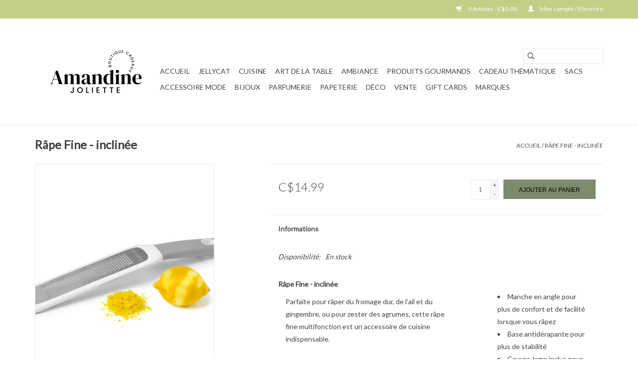

--- FILE ---
content_type: text/html;charset=utf-8
request_url: https://www.amandinejoliette.com/rape-fine-inclinee.html
body_size: 9022
content:
<!DOCTYPE html>
<html lang="fc">
  <head>
    <meta charset="utf-8"/>
<!-- [START] 'blocks/head.rain' -->
<!--

  (c) 2008-2025 Lightspeed Netherlands B.V.
  http://www.lightspeedhq.com
  Generated: 07-11-2025 @ 05:33:27

-->
<link rel="canonical" href="https://www.amandinejoliette.com/rape-fine-inclinee.html"/>
<link rel="alternate" href="https://www.amandinejoliette.com/index.rss" type="application/rss+xml" title="Nouveaux produits"/>
<meta name="robots" content="noodp,noydir"/>
<meta property="og:url" content="https://www.amandinejoliette.com/rape-fine-inclinee.html?source=facebook"/>
<meta property="og:site_name" content="Boutique Amandine Joliette "/>
<meta property="og:title" content="Râpe Fine - inclinée"/>
<meta property="og:description" content="Amandine est une boutique cadeaux établie depuis 1992. Vous y trouverez des idées cadeaux pour toutes les occasions."/>
<meta property="og:image" content="https://cdn.shoplightspeed.com/shops/637150/files/43645382/ricardo-rape-fine-inclinee.jpg"/>
<!--[if lt IE 9]>
<script src="https://cdn.shoplightspeed.com/assets/html5shiv.js?2025-02-20"></script>
<![endif]-->
<!-- [END] 'blocks/head.rain' -->
    <title>Râpe Fine - inclinée - Boutique Amandine Joliette </title>
    <meta name="description" content="Amandine est une boutique cadeaux établie depuis 1992. Vous y trouverez des idées cadeaux pour toutes les occasions." />
    <meta name="keywords" content="Ricardo, Râpe, Fine, -, inclinée" />
    <meta http-equiv="X-UA-Compatible" content="IE=edge,chrome=1">
    <meta name="viewport" content="width=device-width, initial-scale=1.0">
    <meta name="apple-mobile-web-app-capable" content="yes">
    <meta name="apple-mobile-web-app-status-bar-style" content="black">

    <link rel="shortcut icon" href="https://cdn.shoplightspeed.com/shops/637150/themes/3581/v/51025/assets/favicon.ico?20200624131320" type="image/x-icon" />
    <link href='//fonts.googleapis.com/css?family=Lato:400,300,600' rel='stylesheet' type='text/css'>
    <link href='//fonts.googleapis.com/css?family=Lato:400,300,600' rel='stylesheet' type='text/css'>
    <link rel="shortcut icon" href="https://cdn.shoplightspeed.com/shops/637150/themes/3581/v/51025/assets/favicon.ico?20200624131320" type="image/x-icon" />
    <link rel="stylesheet" href="https://cdn.shoplightspeed.com/shops/637150/themes/3581/assets/bootstrap-min.css?2023101620304320200921071828" />
    <link rel="stylesheet" href="https://cdn.shoplightspeed.com/shops/637150/themes/3581/assets/style.css?2023101620304320200921071828" />
    <link rel="stylesheet" href="https://cdn.shoplightspeed.com/shops/637150/themes/3581/assets/settings.css?2023101620304320200921071828" />
    <link rel="stylesheet" href="https://cdn.shoplightspeed.com/assets/gui-2-0.css?2025-02-20" />
    <link rel="stylesheet" href="https://cdn.shoplightspeed.com/assets/gui-responsive-2-0.css?2025-02-20" />
    <link rel="stylesheet" href="https://cdn.shoplightspeed.com/shops/637150/themes/3581/assets/custom.css?2023101620304320200921071828" />
        <link rel="stylesheet" href="https://cdn.shoplightspeed.com/shops/637150/themes/3581/assets/tutorial.css?2023101620304320200921071828" />
    
    <script src="https://cdn.shoplightspeed.com/assets/jquery-1-9-1.js?2025-02-20"></script>
    <script src="https://cdn.shoplightspeed.com/assets/jquery-ui-1-10-1.js?2025-02-20"></script>

    <script type="text/javascript" src="https://cdn.shoplightspeed.com/shops/637150/themes/3581/assets/global.js?2023101620304320200921071828"></script>
		<script type="text/javascript" src="https://cdn.shoplightspeed.com/shops/637150/themes/3581/assets/bootstrap-min.js?2023101620304320200921071828"></script>
    <script type="text/javascript" src="https://cdn.shoplightspeed.com/shops/637150/themes/3581/assets/jcarousel.js?2023101620304320200921071828"></script>
    <script type="text/javascript" src="https://cdn.shoplightspeed.com/assets/gui.js?2025-02-20"></script>
    <script type="text/javascript" src="https://cdn.shoplightspeed.com/assets/gui-responsive-2-0.js?2025-02-20"></script>

    <script type="text/javascript" src="https://cdn.shoplightspeed.com/shops/637150/themes/3581/assets/share42.js?2023101620304320200921071828"></script>

    <!--[if lt IE 9]>
    <link rel="stylesheet" href="https://cdn.shoplightspeed.com/shops/637150/themes/3581/assets/style-ie.css?2023101620304320200921071828" />
    <![endif]-->
    <link rel="stylesheet" media="print" href="https://cdn.shoplightspeed.com/shops/637150/themes/3581/assets/print-min.css?2023101620304320200921071828" />
  </head>
  <body class="tutorial--on">
    <header>
  <div class="topnav">
    <div class="container">
      
      <div class="right">
        <span role="region" aria-label="Panier">
          <a href="https://www.amandinejoliette.com/cart/" title="Panier" class="cart">
            <span class="glyphicon glyphicon-shopping-cart"></span>
            0 Articles - C$0.00
          </a>
        </span>
        <span>
          <a href="https://www.amandinejoliette.com/account/" title="Mon compte" class="my-account">
            <span class="glyphicon glyphicon-user"></span>
                        	Mon compte / S&#039;inscrire
                      </a>
        </span>
      </div>
    </div>
  </div>

  <div class="navigation container">
    <div class="align">
      <div class="burger">
        <button type="button" aria-label="Open menu">
          <img src="https://cdn.shoplightspeed.com/shops/637150/themes/3581/assets/hamburger.png?20230215011349" width="32" height="32" alt="Menu">
        </button>
      </div>

              <div class="vertical logo">
          <a href="https://www.amandinejoliette.com/" title="Boutique Amandine Joliette ">
            <img src="https://cdn.shoplightspeed.com/shops/637150/themes/3581/v/721668/assets/logo.png?20230215011044" alt="Boutique Amandine Joliette " />
          </a>
        </div>
      
      <nav class="nonbounce desktop vertical">
        <form action="https://www.amandinejoliette.com/search/" method="get" id="formSearch" role="search">
          <input type="text" name="q" autocomplete="off" value="" aria-label="Rechercher" />
          <button type="submit" class="search-btn" title="Rechercher">
            <span class="glyphicon glyphicon-search"></span>
          </button>
        </form>
        <ul region="navigation" aria-label=Navigation menu>
          <li class="item home ">
            <a class="itemLink" href="https://www.amandinejoliette.com/">Accueil</a>
          </li>
          
                    	<li class="item">
              <a class="itemLink" href="https://www.amandinejoliette.com/jellycat/" title="Jellycat ">
                Jellycat 
              </a>
                          </li>
                    	<li class="item sub">
              <a class="itemLink" href="https://www.amandinejoliette.com/cuisine/" title="Cuisine">
                Cuisine
              </a>
                            	<span class="glyphicon glyphicon-play"></span>
                <ul class="subnav">
                                      <li class="subitem">
                      <a class="subitemLink" href="https://www.amandinejoliette.com/cuisine/verre-avec-texte/" title="Verre avec texte ">Verre avec texte </a>
                                              <ul class="subnav">
                                                      <li class="subitem">
                              <a class="subitemLink" href="https://www.amandinejoliette.com/cuisine/verre-avec-texte/verre-a-biere/" title="Verre à bière ">Verre à bière </a>
                            </li>
                                                      <li class="subitem">
                              <a class="subitemLink" href="https://www.amandinejoliette.com/cuisine/verre-avec-texte/verre-whisky-cocktail/" title="Verre whisky / cocktail">Verre whisky / cocktail</a>
                            </li>
                                                      <li class="subitem">
                              <a class="subitemLink" href="https://www.amandinejoliette.com/cuisine/verre-avec-texte/verre-a-vin/" title="Verre à vin ">Verre à vin </a>
                            </li>
                                                      <li class="subitem">
                              <a class="subitemLink" href="https://www.amandinejoliette.com/cuisine/verre-avec-texte/flute-a-champagne/" title="Flûte à champagne ">Flûte à champagne </a>
                            </li>
                                                  </ul>
                                          </li>
                	                    <li class="subitem">
                      <a class="subitemLink" href="https://www.amandinejoliette.com/cuisine/tasse/" title="Tasse ">Tasse </a>
                                              <ul class="subnav">
                                                      <li class="subitem">
                              <a class="subitemLink" href="https://www.amandinejoliette.com/cuisine/tasse/tasse-peint-a-la-main/" title="Tasse peint à la main ">Tasse peint à la main </a>
                            </li>
                                                  </ul>
                                          </li>
                	                    <li class="subitem">
                      <a class="subitemLink" href="https://www.amandinejoliette.com/cuisine/verre-tasse-isotherme/" title="Verre / tasse isotherme ">Verre / tasse isotherme </a>
                                              <ul class="subnav">
                                                      <li class="subitem">
                              <a class="subitemLink" href="https://www.amandinejoliette.com/cuisine/verre-tasse-isotherme/verre-thermos/" title="Verre thermos ">Verre thermos </a>
                            </li>
                                                      <li class="subitem">
                              <a class="subitemLink" href="https://www.amandinejoliette.com/cuisine/verre-tasse-isotherme/bouteille-thermos/" title="Bouteille thermos ">Bouteille thermos </a>
                            </li>
                                                      <li class="subitem">
                              <a class="subitemLink" href="https://www.amandinejoliette.com/cuisine/verre-tasse-isotherme/gobelet-a-cafe/" title="Gobelet à café ">Gobelet à café </a>
                            </li>
                                                      <li class="subitem">
                              <a class="subitemLink" href="https://www.amandinejoliette.com/cuisine/verre-tasse-isotherme/coupe-thermos/" title="Coupe Thermos ">Coupe Thermos </a>
                            </li>
                                                      <li class="subitem">
                              <a class="subitemLink" href="https://www.amandinejoliette.com/cuisine/verre-tasse-isotherme/tasse-thermos/" title="Tasse thermos ">Tasse thermos </a>
                            </li>
                                                  </ul>
                                          </li>
                	                    <li class="subitem">
                      <a class="subitemLink" href="https://www.amandinejoliette.com/cuisine/gurgle-pot/" title="Gurgle Pot ">Gurgle Pot </a>
                                          </li>
                	                    <li class="subitem">
                      <a class="subitemLink" href="https://www.amandinejoliette.com/cuisine/produits-ricardo/" title="Produits Ricardo ">Produits Ricardo </a>
                                          </li>
                	                    <li class="subitem">
                      <a class="subitemLink" href="https://www.amandinejoliette.com/cuisine/saliere-poivriere/" title="Salière &amp; Poivrière ">Salière &amp; Poivrière </a>
                                          </li>
                	                    <li class="subitem">
                      <a class="subitemLink" href="https://www.amandinejoliette.com/cuisine/accessoire-de-bar/" title="Accessoire de Bar">Accessoire de Bar</a>
                                          </li>
                	                    <li class="subitem">
                      <a class="subitemLink" href="https://www.amandinejoliette.com/cuisine/verrerie/" title="Verrerie">Verrerie</a>
                                          </li>
                	              	</ul>
                          </li>
                    	<li class="item sub">
              <a class="itemLink" href="https://www.amandinejoliette.com/art-de-la-table/" title="Art de la table ">
                Art de la table 
              </a>
                            	<span class="glyphicon glyphicon-play"></span>
                <ul class="subnav">
                                      <li class="subitem">
                      <a class="subitemLink" href="https://www.amandinejoliette.com/art-de-la-table/serviette-de-table/" title="Serviette  de table ">Serviette  de table </a>
                                          </li>
                	                    <li class="subitem">
                      <a class="subitemLink" href="https://www.amandinejoliette.com/art-de-la-table/bougie-chandelier/" title="Bougie &amp; chandelier">Bougie &amp; chandelier</a>
                                          </li>
                	                    <li class="subitem">
                      <a class="subitemLink" href="https://www.amandinejoliette.com/art-de-la-table/lingette-torchons/" title="Lingette &amp; Torchons">Lingette &amp; Torchons</a>
                                          </li>
                	                    <li class="subitem">
                      <a class="subitemLink" href="https://www.amandinejoliette.com/art-de-la-table/tablier-et-mitaine/" title="Tablier et mitaine ">Tablier et mitaine </a>
                                          </li>
                	                    <li class="subitem">
                      <a class="subitemLink" href="https://www.amandinejoliette.com/art-de-la-table/linge-a-vaisselle/" title="Linge à vaisselle ">Linge à vaisselle </a>
                                          </li>
                	                    <li class="subitem">
                      <a class="subitemLink" href="https://www.amandinejoliette.com/art-de-la-table/nappe/" title="Nappe ">Nappe </a>
                                          </li>
                	                    <li class="subitem">
                      <a class="subitemLink" href="https://www.amandinejoliette.com/art-de-la-table/napperon-et-sous-verres/" title="Napperon et sous-verres ">Napperon et sous-verres </a>
                                          </li>
                	                    <li class="subitem">
                      <a class="subitemLink" href="https://www.amandinejoliette.com/art-de-la-table/sac-a-pain/" title="Sac à pain ">Sac à pain </a>
                                          </li>
                	              	</ul>
                          </li>
                    	<li class="item sub">
              <a class="itemLink" href="https://www.amandinejoliette.com/ambiance/" title="Ambiance ">
                Ambiance 
              </a>
                            	<span class="glyphicon glyphicon-play"></span>
                <ul class="subnav">
                                      <li class="subitem">
                      <a class="subitemLink" href="https://www.amandinejoliette.com/ambiance/bougie-parfume/" title="Bougie parfumé ">Bougie parfumé </a>
                                          </li>
                	                    <li class="subitem">
                      <a class="subitemLink" href="https://www.amandinejoliette.com/ambiance/pins-douglas-les-saisons/" title="Pins Douglas - les saisons ">Pins Douglas - les saisons </a>
                                          </li>
                	                    <li class="subitem">
                      <a class="subitemLink" href="https://www.amandinejoliette.com/ambiance/diffuseur/" title="Diffuseur ">Diffuseur </a>
                                          </li>
                	                    <li class="subitem">
                      <a class="subitemLink" href="https://www.amandinejoliette.com/ambiance/diffuseur-voiture/" title="Diffuseur Voiture ">Diffuseur Voiture </a>
                                          </li>
                	                    <li class="subitem">
                      <a class="subitemLink" href="https://www.amandinejoliette.com/ambiance/huile-essentielle/" title="huile essentielle ">huile essentielle </a>
                                          </li>
                	                    <li class="subitem">
                      <a class="subitemLink" href="https://www.amandinejoliette.com/ambiance/parfum-dambiance-sachet-parfume/" title="Parfum d&#039;ambiance &amp; Sachet parfumé ">Parfum d&#039;ambiance &amp; Sachet parfumé </a>
                                          </li>
                	                    <li class="subitem">
                      <a class="subitemLink" href="https://www.amandinejoliette.com/ambiance/lampe-berger/" title="Lampe Berger ">Lampe Berger </a>
                                              <ul class="subnav">
                                                      <li class="subitem">
                              <a class="subitemLink" href="https://www.amandinejoliette.com/ambiance/lampe-berger/lampe/" title="Lampe ">Lampe </a>
                            </li>
                                                      <li class="subitem">
                              <a class="subitemLink" href="https://www.amandinejoliette.com/ambiance/lampe-berger/parfum/" title="Parfum ">Parfum </a>
                            </li>
                                                  </ul>
                                          </li>
                	              	</ul>
                          </li>
                    	<li class="item sub">
              <a class="itemLink" href="https://www.amandinejoliette.com/produits-gourmands/" title="Produits Gourmands">
                Produits Gourmands
              </a>
                            	<span class="glyphicon glyphicon-play"></span>
                <ul class="subnav">
                                      <li class="subitem">
                      <a class="subitemLink" href="https://www.amandinejoliette.com/produits-gourmands/epices-trempette-assaisonnements/" title="Épices, Trempette &amp; Assaisonnements ">Épices, Trempette &amp; Assaisonnements </a>
                                          </li>
                	                    <li class="subitem">
                      <a class="subitemLink" href="https://www.amandinejoliette.com/produits-gourmands/huile-vinaigre/" title="Huile &amp; Vinaigre ">Huile &amp; Vinaigre </a>
                                          </li>
                	                    <li class="subitem">
                      <a class="subitemLink" href="https://www.amandinejoliette.com/produits-gourmands/terrine-moutarde/" title="Terrine &amp; moutarde">Terrine &amp; moutarde</a>
                                          </li>
                	                    <li class="subitem">
                      <a class="subitemLink" href="https://www.amandinejoliette.com/produits-gourmands/gelee-confits/" title="Gelée &amp; Confits ">Gelée &amp; Confits </a>
                                          </li>
                	                    <li class="subitem">
                      <a class="subitemLink" href="https://www.amandinejoliette.com/produits-gourmands/produits-chocolates/" title="Produits chocolatés">Produits chocolatés</a>
                                          </li>
                	                    <li class="subitem">
                      <a class="subitemLink" href="https://www.amandinejoliette.com/produits-gourmands/confiture-et-tartinade/" title="Confiture et tartinade ">Confiture et tartinade </a>
                                          </li>
                	                    <li class="subitem">
                      <a class="subitemLink" href="https://www.amandinejoliette.com/produits-gourmands/caramel-sucre-a-la-creme/" title="Caramel &amp; sucre à la crème ">Caramel &amp; sucre à la crème </a>
                                          </li>
                	                    <li class="subitem">
                      <a class="subitemLink" href="https://www.amandinejoliette.com/produits-gourmands/the-tisane/" title="Thé &amp; Tisane ">Thé &amp; Tisane </a>
                                          </li>
                	                    <li class="subitem">
                      <a class="subitemLink" href="https://www.amandinejoliette.com/produits-gourmands/chocolat-chaud-latte/" title="Chocolat chaud - Latté ">Chocolat chaud - Latté </a>
                                          </li>
                	                    <li class="subitem">
                      <a class="subitemLink" href="https://www.amandinejoliette.com/produits-gourmands/cocktail/" title="Cocktail ">Cocktail </a>
                                          </li>
                	                    <li class="subitem">
                      <a class="subitemLink" href="https://www.amandinejoliette.com/produits-gourmands/bonbons-plaisir-sucres/" title="Bonbons &amp; Plaisir sucrés">Bonbons &amp; Plaisir sucrés</a>
                                          </li>
                	                    <li class="subitem">
                      <a class="subitemLink" href="https://www.amandinejoliette.com/produits-gourmands/ensemble-cadeau/" title="Ensemble cadeau">Ensemble cadeau</a>
                                          </li>
                	              	</ul>
                          </li>
                    	<li class="item sub">
              <a class="itemLink" href="https://www.amandinejoliette.com/cadeau-thematique/" title="Cadeau Thématique ">
                Cadeau Thématique 
              </a>
                            	<span class="glyphicon glyphicon-play"></span>
                <ul class="subnav">
                                      <li class="subitem">
                      <a class="subitemLink" href="https://www.amandinejoliette.com/cadeau-thematique/st-valentin/" title="St-Valentin ">St-Valentin </a>
                                          </li>
                	                    <li class="subitem">
                      <a class="subitemLink" href="https://www.amandinejoliette.com/cadeau-thematique/chantal-lacroix/" title="Chantal Lacroix ">Chantal Lacroix </a>
                                          </li>
                	                    <li class="subitem">
                      <a class="subitemLink" href="https://www.amandinejoliette.com/cadeau-thematique/pour-educatrice/" title="Pour éducatrice ">Pour éducatrice </a>
                                          </li>
                	                    <li class="subitem">
                      <a class="subitemLink" href="https://www.amandinejoliette.com/cadeau-thematique/pour-professeur/" title="Pour professeur ">Pour professeur </a>
                                          </li>
                	                    <li class="subitem">
                      <a class="subitemLink" href="https://www.amandinejoliette.com/cadeau-thematique/retraite/" title="Retraite ">Retraite </a>
                                          </li>
                	                    <li class="subitem">
                      <a class="subitemLink" href="https://www.amandinejoliette.com/cadeau-thematique/pour-papa/" title="pour papa ">pour papa </a>
                                          </li>
                	                    <li class="subitem">
                      <a class="subitemLink" href="https://www.amandinejoliette.com/cadeau-thematique/pour-maman/" title="pour maman">pour maman</a>
                                          </li>
                	                    <li class="subitem">
                      <a class="subitemLink" href="https://www.amandinejoliette.com/cadeau-thematique/amoureux-des-chats/" title="Amoureux des chats ">Amoureux des chats </a>
                                          </li>
                	                    <li class="subitem">
                      <a class="subitemLink" href="https://www.amandinejoliette.com/cadeau-thematique/amateurs-de-tintin/" title="Amateurs de Tintin ">Amateurs de Tintin </a>
                                          </li>
                	              	</ul>
                          </li>
                    	<li class="item sub">
              <a class="itemLink" href="https://www.amandinejoliette.com/sacs/" title="Sacs ">
                Sacs 
              </a>
                            	<span class="glyphicon glyphicon-play"></span>
                <ul class="subnav">
                                      <li class="subitem">
                      <a class="subitemLink" href="https://www.amandinejoliette.com/sacs/sac-a-main/" title="Sac à main ">Sac à main </a>
                                              <ul class="subnav">
                                                      <li class="subitem">
                              <a class="subitemLink" href="https://www.amandinejoliette.com/sacs/sac-a-main/sac-matt-nat/" title="Sac Matt &amp; Nat">Sac Matt &amp; Nat</a>
                            </li>
                                                      <li class="subitem">
                              <a class="subitemLink" href="https://www.amandinejoliette.com/sacs/sac-a-main/sacs-lambert/" title="Sacs Lambert ">Sacs Lambert </a>
                            </li>
                                                      <li class="subitem">
                              <a class="subitemLink" href="https://www.amandinejoliette.com/sacs/sac-a-main/sac-jaks/" title="Sac Jak&#039;s ">Sac Jak&#039;s </a>
                            </li>
                                                      <li class="subitem">
                              <a class="subitemLink" href="https://www.amandinejoliette.com/sacs/sac-a-main/sacs-espe-anekke/" title="Sacs Espe - Anekke">Sacs Espe - Anekke</a>
                            </li>
                                                      <li class="subitem">
                              <a class="subitemLink" href="https://www.amandinejoliette.com/sacs/sac-a-main/sac-en-cuir-veritable/" title="Sac en cuir véritable ">Sac en cuir véritable </a>
                            </li>
                                                      <li class="subitem">
                              <a class="subitemLink" href="https://www.amandinejoliette.com/sacs/sac-a-main/sac-s-q/" title="Sac S-Q ">Sac S-Q </a>
                            </li>
                                                      <li class="subitem">
                              <a class="subitemLink" href="https://www.amandinejoliette.com/sacs/sac-a-main/sac-louenhide/" title="Sac Louenhide">Sac Louenhide</a>
                            </li>
                                                      <li class="subitem">
                              <a class="subitemLink" href="https://www.amandinejoliette.com/sacs/sac-a-main/sac-leger-voyage/" title="Sac Léger/ Voyage ">Sac Léger/ Voyage </a>
                            </li>
                                                  </ul>
                                          </li>
                	                    <li class="subitem">
                      <a class="subitemLink" href="https://www.amandinejoliette.com/sacs/sac-a-lunch/" title="Sac à lunch ">Sac à lunch </a>
                                          </li>
                	                    <li class="subitem">
                      <a class="subitemLink" href="https://www.amandinejoliette.com/sacs/portefeuille-accessoire/" title="Portefeuille  &amp; Accessoire">Portefeuille  &amp; Accessoire</a>
                                              <ul class="subnav">
                                                      <li class="subitem">
                              <a class="subitemLink" href="https://www.amandinejoliette.com/sacs/portefeuille-accessoire/portefeuille-et-accessoire-espe/" title="Portefeuille  et accessoire ESPE ">Portefeuille  et accessoire ESPE </a>
                            </li>
                                                      <li class="subitem">
                              <a class="subitemLink" href="https://www.amandinejoliette.com/sacs/portefeuille-accessoire/cuir-veritable-femme/" title="cuir véritable - Femme ">cuir véritable - Femme </a>
                            </li>
                                                      <li class="subitem">
                              <a class="subitemLink" href="https://www.amandinejoliette.com/sacs/portefeuille-accessoire/portefeuille-et-accessoire-lambert/" title="Portefeuille et accessoire Lambert ">Portefeuille et accessoire Lambert </a>
                            </li>
                                                      <li class="subitem">
                              <a class="subitemLink" href="https://www.amandinejoliette.com/sacs/portefeuille-accessoire/portefeuille-homme/" title="Portefeuille Homme ">Portefeuille Homme </a>
                            </li>
                                                      <li class="subitem">
                              <a class="subitemLink" href="https://www.amandinejoliette.com/sacs/portefeuille-accessoire/courroie/" title="Courroie ">Courroie </a>
                            </li>
                                                  </ul>
                                          </li>
                	                    <li class="subitem">
                      <a class="subitemLink" href="https://www.amandinejoliette.com/sacs/sac-de-magasinage/" title="Sac de magasinage">Sac de magasinage</a>
                                          </li>
                	              	</ul>
                          </li>
                    	<li class="item sub">
              <a class="itemLink" href="https://www.amandinejoliette.com/accessoire-mode/" title="Accessoire Mode">
                Accessoire Mode
              </a>
                            	<span class="glyphicon glyphicon-play"></span>
                <ul class="subnav">
                                      <li class="subitem">
                      <a class="subitemLink" href="https://www.amandinejoliette.com/accessoire-mode/foulard/" title="Foulard ">Foulard </a>
                                          </li>
                	                    <li class="subitem">
                      <a class="subitemLink" href="https://www.amandinejoliette.com/accessoire-mode/bandeau/" title="Bandeau ">Bandeau </a>
                                          </li>
                	                    <li class="subitem">
                      <a class="subitemLink" href="https://www.amandinejoliette.com/accessoire-mode/tuque/" title="Tuque ">Tuque </a>
                                          </li>
                	                    <li class="subitem">
                      <a class="subitemLink" href="https://www.amandinejoliette.com/accessoire-mode/chapeau/" title="Chapeau ">Chapeau </a>
                                          </li>
                	                    <li class="subitem">
                      <a class="subitemLink" href="https://www.amandinejoliette.com/accessoire-mode/mitaine-gant/" title="Mitaine &amp; Gant ">Mitaine &amp; Gant </a>
                                          </li>
                	                    <li class="subitem">
                      <a class="subitemLink" href="https://www.amandinejoliette.com/accessoire-mode/poncho-chale-chandail/" title="poncho, châle, chandail ">poncho, châle, chandail </a>
                                          </li>
                	                    <li class="subitem">
                      <a class="subitemLink" href="https://www.amandinejoliette.com/accessoire-mode/pantoufle/" title="Pantoufle ">Pantoufle </a>
                                          </li>
                	                    <li class="subitem">
                      <a class="subitemLink" href="https://www.amandinejoliette.com/accessoire-mode/serviette-de-plage/" title="Serviette de plage ">Serviette de plage </a>
                                          </li>
                	                    <li class="subitem">
                      <a class="subitemLink" href="https://www.amandinejoliette.com/accessoire-mode/parapluie/" title="Parapluie ">Parapluie </a>
                                          </li>
                	                    <li class="subitem">
                      <a class="subitemLink" href="https://www.amandinejoliette.com/accessoire-mode/bas/" title="Bas">Bas</a>
                                          </li>
                	              	</ul>
                          </li>
                    	<li class="item sub">
              <a class="itemLink" href="https://www.amandinejoliette.com/bijoux/" title="Bijoux">
                Bijoux
              </a>
                            	<span class="glyphicon glyphicon-play"></span>
                <ul class="subnav">
                                      <li class="subitem">
                      <a class="subitemLink" href="https://www.amandinejoliette.com/bijoux/bijoux-anne-marie-chagnon/" title="Bijoux Anne-Marie Chagnon">Bijoux Anne-Marie Chagnon</a>
                                          </li>
                	                    <li class="subitem">
                      <a class="subitemLink" href="https://www.amandinejoliette.com/bijoux/bijoux-pilgrim/" title="Bijoux Pilgrim ">Bijoux Pilgrim </a>
                                              <ul class="subnav">
                                                      <li class="subitem">
                              <a class="subitemLink" href="https://www.amandinejoliette.com/bijoux/bijoux-pilgrim/boucles-doreilles/" title="Boucles d&#039;oreilles ">Boucles d&#039;oreilles </a>
                            </li>
                                                      <li class="subitem">
                              <a class="subitemLink" href="https://www.amandinejoliette.com/bijoux/bijoux-pilgrim/collier/" title="Collier ">Collier </a>
                            </li>
                                                      <li class="subitem">
                              <a class="subitemLink" href="https://www.amandinejoliette.com/bijoux/bijoux-pilgrim/bracelet-et-bague/" title="Bracelet et bague ">Bracelet et bague </a>
                            </li>
                                                      <li class="subitem">
                              <a class="subitemLink" href="https://www.amandinejoliette.com/bijoux/bijoux-pilgrim/lunette-de-soleil/" title="Lunette de soleil">Lunette de soleil</a>
                            </li>
                                                  </ul>
                                          </li>
                	                    <li class="subitem">
                      <a class="subitemLink" href="https://www.amandinejoliette.com/bijoux/bijoux-caracol/" title="Bijoux Caracol ">Bijoux Caracol </a>
                                          </li>
                	                    <li class="subitem">
                      <a class="subitemLink" href="https://www.amandinejoliette.com/bijoux/chantal-lacroix/" title="Chantal Lacroix ">Chantal Lacroix </a>
                                          </li>
                	                    <li class="subitem">
                      <a class="subitemLink" href="https://www.amandinejoliette.com/bijoux/bijoux-beblue/" title=" Bijoux Beblue "> Bijoux Beblue </a>
                                          </li>
                	                    <li class="subitem">
                      <a class="subitemLink" href="https://www.amandinejoliette.com/bijoux/etui-bijoux-lunettes/" title="Étui bijoux - Lunettes ">Étui bijoux - Lunettes </a>
                                          </li>
                	                    <li class="subitem">
                      <a class="subitemLink" href="https://www.amandinejoliette.com/bijoux/bijoux-klani/" title="Bijoux K&#039;Lani ">Bijoux K&#039;Lani </a>
                                          </li>
                	              	</ul>
                          </li>
                    	<li class="item sub">
              <a class="itemLink" href="https://www.amandinejoliette.com/parfumerie/" title="Parfumerie">
                Parfumerie
              </a>
                            	<span class="glyphicon glyphicon-play"></span>
                <ul class="subnav">
                                      <li class="subitem">
                      <a class="subitemLink" href="https://www.amandinejoliette.com/parfumerie/pour-la-cuisine/" title="Pour la cuisine ">Pour la cuisine </a>
                                          </li>
                	                    <li class="subitem">
                      <a class="subitemLink" href="https://www.amandinejoliette.com/parfumerie/savon/" title="savon ">savon </a>
                                          </li>
                	                    <li class="subitem">
                      <a class="subitemLink" href="https://www.amandinejoliette.com/parfumerie/pompe-savon-a-main/" title="Pompe &amp; Savon à main ">Pompe &amp; Savon à main </a>
                                          </li>
                	                    <li class="subitem">
                      <a class="subitemLink" href="https://www.amandinejoliette.com/parfumerie/bain-douche/" title="Bain &amp; Douche ">Bain &amp; Douche </a>
                                          </li>
                	                    <li class="subitem">
                      <a class="subitemLink" href="https://www.amandinejoliette.com/parfumerie/lotion-parfum/" title="Lotion &amp; Parfum ">Lotion &amp; Parfum </a>
                                          </li>
                	                    <li class="subitem">
                      <a class="subitemLink" href="https://www.amandinejoliette.com/parfumerie/creme-a-mains/" title="Crème à mains ">Crème à mains </a>
                                          </li>
                	                    <li class="subitem">
                      <a class="subitemLink" href="https://www.amandinejoliette.com/parfumerie/pour-homme/" title="Pour Homme ">Pour Homme </a>
                                          </li>
                	                    <li class="subitem">
                      <a class="subitemLink" href="https://www.amandinejoliette.com/parfumerie/inis/" title="Inis ">Inis </a>
                                          </li>
                	                    <li class="subitem">
                      <a class="subitemLink" href="https://www.amandinejoliette.com/parfumerie/pour-enfants-lolo-moi/" title="Pour enfants / Lolo &amp; Moi ">Pour enfants / Lolo &amp; Moi </a>
                                          </li>
                	                    <li class="subitem">
                      <a class="subitemLink" href="https://www.amandinejoliette.com/parfumerie/etui-cosmetique/" title="Étui cosmétique ">Étui cosmétique </a>
                                          </li>
                	              	</ul>
                          </li>
                    	<li class="item sub">
              <a class="itemLink" href="https://www.amandinejoliette.com/papeterie/" title="Papeterie">
                Papeterie
              </a>
                            	<span class="glyphicon glyphicon-play"></span>
                <ul class="subnav">
                                      <li class="subitem">
                      <a class="subitemLink" href="https://www.amandinejoliette.com/papeterie/calendrier/" title="Calendrier ">Calendrier </a>
                                          </li>
                	                    <li class="subitem">
                      <a class="subitemLink" href="https://www.amandinejoliette.com/papeterie/sac-cadeau/" title="Sac cadeau ">Sac cadeau </a>
                                          </li>
                	                    <li class="subitem">
                      <a class="subitemLink" href="https://www.amandinejoliette.com/papeterie/agenda-et-cahier/" title="Agenda et Cahier ">Agenda et Cahier </a>
                                          </li>
                	              	</ul>
                          </li>
                    	<li class="item sub">
              <a class="itemLink" href="https://www.amandinejoliette.com/deco/" title="Déco">
                Déco
              </a>
                            	<span class="glyphicon glyphicon-play"></span>
                <ul class="subnav">
                                      <li class="subitem">
                      <a class="subitemLink" href="https://www.amandinejoliette.com/deco/cadre/" title="Cadre ">Cadre </a>
                                          </li>
                	                    <li class="subitem">
                      <a class="subitemLink" href="https://www.amandinejoliette.com/deco/coussin-taie-doreiller/" title="Coussin &amp; taie d&#039;oreiller ">Coussin &amp; taie d&#039;oreiller </a>
                                          </li>
                	                    <li class="subitem">
                      <a class="subitemLink" href="https://www.amandinejoliette.com/deco/sac-epingle-linge/" title="Sac épingle linge ">Sac épingle linge </a>
                                          </li>
                	                    <li class="subitem">
                      <a class="subitemLink" href="https://www.amandinejoliette.com/deco/tirelire/" title="Tirelire ">Tirelire </a>
                                          </li>
                	                    <li class="subitem">
                      <a class="subitemLink" href="https://www.amandinejoliette.com/deco/deco-de-noel/" title="Déco de noel ">Déco de noel </a>
                                          </li>
                	                    <li class="subitem">
                      <a class="subitemLink" href="https://www.amandinejoliette.com/deco/veilleuse/" title="Veilleuse ">Veilleuse </a>
                                          </li>
                	              	</ul>
                          </li>
                    	<li class="item">
              <a class="itemLink" href="https://www.amandinejoliette.com/vente/" title="Vente ">
                Vente 
              </a>
                          </li>
          
                    <li class="item">
            <a class="itemLink" href="https://www.amandinejoliette.com/giftcard/" title="Gift cards">Gift cards</a>
          </li>
          
          
                    	          		<li class="footerbrands item">
                <a class="itemLink" href="https://www.amandinejoliette.com/brands/" title="Marques">
                  Marques
                </a>
          		</li>
          	          
                  </ul>

        <span class="glyphicon glyphicon-remove"></span>
      </nav>
    </div>
  </div>
</header>

    <div class="wrapper">
      <div class="container content" role="main">
                <div>
  <div class="page-title row">
    <div class="col-sm-6 col-md-6">
      <h1 class="product-page">
                  Râpe Fine - inclinée
              </h1>

          </div>

  	<div class="col-sm-6 col-md-6 breadcrumbs text-right" role="nav" aria-label="Breadcrumbs">
  <a href="https://www.amandinejoliette.com/" title="Accueil">Accueil</a>

      / <a href="https://www.amandinejoliette.com/rape-fine-inclinee.html" aria-current="true">Râpe Fine - inclinée</a>
  </div>
	</div>

  <div class="product-wrap row">
    <div class="product-img col-sm-4 col-md-4" role="article" aria-label="Product images">
      <div class="zoombox">
        <div class="images">
                      <a class="zoom first" data-image-id="43645382">
                                              	<img src="https://cdn.shoplightspeed.com/shops/637150/files/43645382/1600x2048x1/ricardo-rape-fine-inclinee.jpg" alt="Ricardo Râpe Fine - inclinée">
                                          </a>
                  </div>

        <div class="thumbs row">
                      <div class="col-xs-3 col-sm-4 col-md-4">
              <a data-image-id="43645382">
                                                    	<img src="https://cdn.shoplightspeed.com/shops/637150/files/43645382/156x230x1/ricardo-rape-fine-inclinee.jpg" alt="Ricardo Râpe Fine - inclinée" title="Ricardo Râpe Fine - inclinée"/>
                	                              </a>
            </div>
                  </div>
      </div>
    </div>

    <div class="product-info col-sm-8 col-md-7 col-md-offset-1">
      <form action="https://www.amandinejoliette.com/cart/add/79948403/" id="product_configure_form" method="post">
                  <input type="hidden" name="bundle_id" id="product_configure_bundle_id" value="">
        
        <div class="product-price row">
          <div class="price-wrap col-xs-5 col-md-5">
                        <span class="price" style="line-height: 30px;">C$14.99
                                        </span>
          </div>

          <div class="cart col-xs-7 col-md-7">
            <div class="cart">
                            	<input type="text" name="quantity" value="1" aria-label="Quantité" />
                <div class="change">
                  <button type="button" onclick="updateQuantity('up');" class="up" aria-label="Increase quantity by 1">+</button>
                  <button type="button" onclick="updateQuantity('down');" class="down" aria-label="Decrease quantity by 1">-</button>
                </div>
              	<button type="button" onclick="$('#product_configure_form').submit();" class="btn glyphicon glyphicon-shopping-cart" title="Ajouter au panier"  aria-label="Ajouter au panier">
                	<span aria-hidden="true">Ajouter au panier</span>
              	</button>
                          </div>
          </div>
        </div>
      </form>

      <div class="product-tabs row">
        <div class="tabs">
          <ul>
            <li class="active col-2 information"><a rel="info" href="#">Informations</a></li>
                                  </ul>
        </div>

        <div class="tabsPages">
          <div class="page info active">
            <table class="details">
            	
                              <tr class="availability">
                  <td>Disponibilité:</td>
                                    <td><span class="in-stock">En stock</span>
                                      </td>
                                  </tr>
              
              
              
            </table>

                        <div class="clearfix"></div>

            <p><strong>Râpe Fine - inclinée</strong></p>
<div class="col-lg-7 col-md-7 col-xs-12  description body-font-size">
<p>Parfaite pour râper du fromage dur, de l’ail et du gingembre, ou pour zester des agrumes, cette râpe fine multifonction est un accessoire de cuisine indispensable.</p>
</div>
<div class="col-md-4 col-md-offset-1 col-xs-12 content-description desktop-content-description">
<ul>
<li>Manche en angle pour plus de confort et de facilité lorsque vous râpez</li>
<li>Base antidérapante pour plus de stabilité</li>
<li>Couvre-lame inclus pour un rangement sécuritaire</li>
</ul>
<p>* Va au lave-vaisselle</p>
</div>

                      </div>
          
          <div class="page reviews">
            
            <div class="bottom">
              <div class="right">
                <a href="https://www.amandinejoliette.com/account/review/48696580/">Ajouter un avis</a>
              </div>
              <span>0</span> étoiles selon <span>0</span> avis
            </div>
          </div>
        </div>
      </div>
    </div>
  </div>

  <div class="product-actions row" role="complementary">
    <div class="social-media col-xs-12 col-md-4" role="group" aria-label="Share on social media">
      <div class="share42init" data-url="https://www.amandinejoliette.com/rape-fine-inclinee.html" data-image="https://cdn.shoplightspeed.com/shops/637150/files/43645382/300x250x2/ricardo-rape-fine-inclinee.jpg"></div>
    </div>

    <div class="col-md-7 col-xs-12 col-md-offset-1">
      <div class="tags-actions row">
        <div class="tags col-xs-12 col-md-4" role="group" aria-label="Mots-clés">
                              	          	<a href="https://www.amandinejoliette.com/brands/ricardo/" title="Ricardo"><h2>Ricardo</h2></a>
                  </div>

        <div class="actions col-xs-12 col-md-8 text-right" role="group" aria-label="Actions">
          <a href="https://www.amandinejoliette.com/account/wishlistAdd/48696580/?variant_id=79948403" title="Ajouter à la liste de souhaits">
            Ajouter à la liste de souhaits
          </a> /
          <a href="https://www.amandinejoliette.com/compare/add/79948403/" title="Ajouter pour comparer">
            Ajouter pour comparer
          </a> /
                    <a href="#" onclick="window.print(); return false;" title="Imprimer">
            Imprimer
          </a>
        </div>
      </div>
    </div>
  </div>

	
  </div>


<script src="https://cdn.shoplightspeed.com/shops/637150/themes/3581/assets/jquery-zoom-min.js?2023101620304320200921071828" type="text/javascript"></script>
<script type="text/javascript">
function updateQuantity(way){
    var quantity = parseInt($('.cart input').val());

    if (way == 'up'){
        if (quantity < 3){
            quantity++;
        } else {
            quantity = 3;
        }
    } else {
        if (quantity > 1){
            quantity--;
        } else {
            quantity = 1;
        }
    }

    $('.cart input').val(quantity);
}
</script>

<div itemscope itemtype="https://schema.org/Product">
  <meta itemprop="name" content="Ricardo Râpe Fine - inclinée">
  <meta itemprop="image" content="https://cdn.shoplightspeed.com/shops/637150/files/43645382/300x250x2/ricardo-rape-fine-inclinee.jpg" />  <meta itemprop="brand" content="Ricardo" />    <meta itemprop="itemCondition" itemtype="https://schema.org/OfferItemCondition" content="https://schema.org/NewCondition"/>
  <meta itemprop="gtin13" content="069858631743" />    

<div itemprop="offers" itemscope itemtype="https://schema.org/Offer">
      <meta itemprop="price" content="14.99" />
    <meta itemprop="priceCurrency" content="CAD" />
    <meta itemprop="validFrom" content="2025-11-07" />
  <meta itemprop="priceValidUntil" content="2026-02-07" />
  <meta itemprop="url" content="https://www.amandinejoliette.com/rape-fine-inclinee.html" />
   <meta itemprop="availability" content="https://schema.org/InStock"/>
  <meta itemprop="inventoryLevel" content="3" />
 </div>
</div>
      </div>

      <footer>
  <hr class="full-width" />
  <div class="container">
    <div class="social row">
              <form id="formNewsletter" action="https://www.amandinejoliette.com/account/newsletter/" method="post" class="newsletter col-xs-12 col-sm-7 col-md-7">
          <label class="title" for="formNewsletterEmail">Abonnez-vous à notre infolettre:</label>
          <input type="hidden" name="key" value="cd924d9848f53859eaf3cca16a0d3d5f" />
          <input type="text" name="email" id="formNewsletterEmail" value="" placeholder="Courriel"/>
          <button
            type="submit"
            class="btn glyphicon glyphicon-send"
            title="S&#039;abonner"
          >
            <span>S&#039;abonner</span>
          </button>
        </form>
      
            	<div class="social-media col-xs-12 col-md-12  col-sm-5 col-md-5 text-right tutorial__hover">
        	<div class="inline-block relative">
          	<a href="https://www.facebook.com/amandinejoliette/" class="social-icon facebook" target="_blank" aria-label="Facebook Boutique Amandine Joliette "></a>          	          	          	          	          	          	<a href="https://www.instagram.com/amandinejoliette/" class="social-icon instagram" target="_blank" aria-label="Instagram Boutique Amandine Joliette "></a>
          	              <div class="absolute top-0 right-0 left-0 bottom-0 text-center tutorial__fade tutorial__fade-center--dark tutorial__social hidden-xs">
                <a href="/admin/auth/login?redirect=theme/preview/general/header/tutorial" class="p1 block hightlight-color tutorial__background border tutorial__border-color tutorial__add-button tutorial__border-radius" target="_blank">
                  <i class="glyphicon glyphicon-plus-sign tutorial__add-button-icon"></i><span class="bold tutorial__add-button-text">Configurer les médias sociaux</span>
                </a>
              </div>
                    	</div>
      	</div>
          </div>

    <hr class="full-width" />

    <div class="links row">
      <div class="col-xs-12 col-sm-3 col-md-3" role="article" aria-label="Service à la clientèle links">
        <label class="footercollapse" for="_1">
          <strong>Service à la clientèle</strong>
          <span class="glyphicon glyphicon-chevron-down hidden-sm hidden-md hidden-lg"></span>
        </label>
        <input class="footercollapse_input hidden-md hidden-lg hidden-sm" id="_1" type="checkbox">
        <div class="list">
          <ul class="no-underline no-list-style">
                          <li>
                <a href="https://www.amandinejoliette.com/service/about/" title="À propos de nous" >
                  À propos de nous
                </a>
              </li>
                          <li>
                <a href="https://www.amandinejoliette.com/service/general-terms-conditions/" title="Termes et conditions " >
                  Termes et conditions 
                </a>
              </li>
                          <li>
                <a href="https://www.amandinejoliette.com/service/privacy-policy/" title="Politique de confidentialité" >
                  Politique de confidentialité
                </a>
              </li>
                          <li>
                <a href="https://www.amandinejoliette.com/service/payment-methods/" title="Modes de paiement" >
                  Modes de paiement
                </a>
              </li>
                          <li>
                <a href="https://www.amandinejoliette.com/service/shipping-returns/" title="Expédition et retours" >
                  Expédition et retours
                </a>
              </li>
                          <li>
                <a href="https://www.amandinejoliette.com/service/" title="Soutien à la clientèle" >
                  Soutien à la clientèle
                </a>
              </li>
                          <li>
                <a href="https://www.amandinejoliette.com/service/locations/" title="Adresse &amp; Heures d&#039;ouverture" >
                  Adresse &amp; Heures d&#039;ouverture
                </a>
              </li>
                      </ul>
        </div>
      </div>

      <div class="col-xs-12 col-sm-3 col-md-3" role="article" aria-label="Produits links">
    		<label class="footercollapse" for="_2">
        	<strong>Produits</strong>
          <span class="glyphicon glyphicon-chevron-down hidden-sm hidden-md hidden-lg"></span>
        </label>
        <input class="footercollapse_input hidden-md hidden-lg hidden-sm" id="_2" type="checkbox">
        <div class="list">
          <ul>
            <li><a href="https://www.amandinejoliette.com/collection/" title="Tous les produits">Tous les produits</a></li>
            <li><a href="https://www.amandinejoliette.com/giftcard/" title="Gift cards">Gift cards</a></li>            <li><a href="https://www.amandinejoliette.com/collection/?sort=newest" title="Nouveaux produits">Nouveaux produits</a></li>
            <li><a href="https://www.amandinejoliette.com/collection/offers/" title="Offres">Offres</a></li>
                        	<li><a href="https://www.amandinejoliette.com/brands/" title="Marques">Marques</a></li>
                                    <li><a href="https://www.amandinejoliette.com/index.rss" title="Fil RSS">Fil RSS</a></li>
          </ul>
        </div>
      </div>

      <div class="col-xs-12 col-sm-3 col-md-3" role="article" aria-label="Mon compte links">
        <label class="footercollapse" for="_3">
        	<strong>
          	          		Mon compte
          	        	</strong>
          <span class="glyphicon glyphicon-chevron-down hidden-sm hidden-md hidden-lg"></span>
        </label>
        <input class="footercollapse_input hidden-md hidden-lg hidden-sm" id="_3" type="checkbox">

        <div class="list">
          <ul>
            
                        	            		<li><a href="https://www.amandinejoliette.com/account/" title="S&#039;inscrire">S&#039;inscrire</a></li>
            	                        	            		<li><a href="https://www.amandinejoliette.com/account/orders/" title="Mes commandes">Mes commandes</a></li>
            	                        	                        	            		<li><a href="https://www.amandinejoliette.com/account/wishlist/" title="Ma liste de souhaits">Ma liste de souhaits</a></li>
            	                        	                      </ul>
        </div>
      </div>

      <div class="col-xs-12 col-sm-3 col-md-3" role="article" aria-label="Company info">
      	<label class="footercollapse" for="_4">
      		<strong>
                        	Amandine Joliette 
                      </strong>
          <span class="glyphicon glyphicon-chevron-down hidden-sm hidden-md hidden-lg"></span>
        </label>
        <input class="footercollapse_input hidden-md hidden-lg hidden-sm" id="_4" type="checkbox">

        <div class="list">
        	          	<span class="contact-description">Boutique Cadeaux </span>
                  	          	<div class="contact" role="group" aria-label="Phone number: 450 752-2618">
            	<span class="glyphicon glyphicon-earphone"></span>
            	450 752-2618
          	</div>
        	        	          	<div class="contact">
            	<span class="glyphicon glyphicon-envelope"></span>
            	<a href="/cdn-cgi/l/email-protection#c1a8afa7ae81a0aca0afa5a8afa4abaeada8a4b5b5a4efa2aeac" title="Email" aria-label="Courriel: info@amandinejoliette.com">
              	<span class="__cf_email__" data-cfemail="5e373038311e3f333f303a37303b343132373b2a2a3b703d3133">[email&#160;protected]</span>
            	</a>
          	</div>
        	        </div>

                
              </div>
    </div>
  	<hr class="full-width" />
  </div>

  <div class="copyright-payment">
    <div class="container">
      <div class="row">
        <div class="copyright col-md-6">
          © Copyright 2025 Boutique Amandine Joliette 
                    	- Powered by
          	          		<a href="http://www.lightspeedhq.com" title="Lightspeed" target="_blank" aria-label="Powered by Lightspeed">Lightspeed</a>
          		          	                  </div>
        <div class="payments col-md-6 text-right">
                      <a href="https://www.amandinejoliette.com/service/payment-methods/" title="Credit Card">
              <img src="https://cdn.shoplightspeed.com/assets/icon-payment-creditcard.png?2025-02-20" alt="Credit Card" />
            </a>
                  </div>
      </div>
    </div>
  </div>
</footer>
    </div>
    <!-- [START] 'blocks/body.rain' -->
<script data-cfasync="false" src="/cdn-cgi/scripts/5c5dd728/cloudflare-static/email-decode.min.js"></script><script>
(function () {
  var s = document.createElement('script');
  s.type = 'text/javascript';
  s.async = true;
  s.src = 'https://www.amandinejoliette.com/services/stats/pageview.js?product=48696580&hash=a4b2';
  ( document.getElementsByTagName('head')[0] || document.getElementsByTagName('body')[0] ).appendChild(s);
})();
</script>
<!-- [END] 'blocks/body.rain' -->
          <script type="text/javascript" src="https://cdn.shoplightspeed.com/shops/637150/themes/3581/assets/tutorial.js?2023101620304320200921071828"></script>
      <script>(function(){function c(){var b=a.contentDocument||a.contentWindow.document;if(b){var d=b.createElement('script');d.innerHTML="window.__CF$cv$params={r:'99aa74b7cea2c424',t:'MTc2MjQ5MzYwNy4wMDAwMDA='};var a=document.createElement('script');a.nonce='';a.src='/cdn-cgi/challenge-platform/scripts/jsd/main.js';document.getElementsByTagName('head')[0].appendChild(a);";b.getElementsByTagName('head')[0].appendChild(d)}}if(document.body){var a=document.createElement('iframe');a.height=1;a.width=1;a.style.position='absolute';a.style.top=0;a.style.left=0;a.style.border='none';a.style.visibility='hidden';document.body.appendChild(a);if('loading'!==document.readyState)c();else if(window.addEventListener)document.addEventListener('DOMContentLoaded',c);else{var e=document.onreadystatechange||function(){};document.onreadystatechange=function(b){e(b);'loading'!==document.readyState&&(document.onreadystatechange=e,c())}}}})();</script><script defer src="https://static.cloudflareinsights.com/beacon.min.js/vcd15cbe7772f49c399c6a5babf22c1241717689176015" integrity="sha512-ZpsOmlRQV6y907TI0dKBHq9Md29nnaEIPlkf84rnaERnq6zvWvPUqr2ft8M1aS28oN72PdrCzSjY4U6VaAw1EQ==" data-cf-beacon='{"rayId":"99aa74b7cea2c424","version":"2025.9.1","serverTiming":{"name":{"cfExtPri":true,"cfEdge":true,"cfOrigin":true,"cfL4":true,"cfSpeedBrain":true,"cfCacheStatus":true}},"token":"8247b6569c994ee1a1084456a4403cc9","b":1}' crossorigin="anonymous"></script>
</body>
</html>


--- FILE ---
content_type: text/css; charset=UTF-8
request_url: https://cdn.shoplightspeed.com/shops/637150/themes/3581/assets/custom.css?2023101620304320200921071828
body_size: 349
content:
/* 20230215011349 - v2 */
.gui,
.gui-block-linklist li a {
  color: #666666;
}

.gui-page-title,
.gui a.gui-bold,
.gui-block-subtitle,
.gui-table thead tr th,
.gui ul.gui-products li .gui-products-title a,
.gui-form label,
.gui-block-title.gui-dark strong,
.gui-block-title.gui-dark strong a,
.gui-content-subtitle {
  color: #878785;
}

.gui-block-inner strong {
  color: #b7b7b5;
}

.gui a {
  color: #61615e;
}

.gui-input.gui-focus,
.gui-text.gui-focus,
.gui-select.gui-focus {
  border-color: #61615e;
  box-shadow: 0 0 2px #61615e;
}

.gui-select.gui-focus .gui-handle {
  border-color: #61615e;
}

.gui-block,
.gui-block-title,
.gui-buttons.gui-border,
.gui-block-inner,
.gui-image {
  border-color: #878785;
}

.gui-block-title {
  color: #878785;
  background-color: #a5d252;
}

.gui-content-title {
  color: #878785;
}

.gui-form .gui-field .gui-description span {
  color: #666666;
}

.gui-block-inner {
  background-color: #9ec94e;
}

.gui-block-option {
  border-color: #ededec;
  background-color: #f9f9f8;
}

.gui-block-option-block {
  border-color: #ededec;
}

.gui-block-title strong {
  color: #878785;
}

.gui-line,
.gui-cart-sum .gui-line {
  background-color: #c9c9c8;
}

.gui ul.gui-products li {
  border-color: #dbdbda;
}

.gui-block-subcontent,
.gui-content-subtitle {
  border-color: #dbdbda;
}

.gui-faq,
.gui-login,
.gui-password,
.gui-register,
.gui-review,
.gui-sitemap,
.gui-block-linklist li,
.gui-table {
  border-color: #dbdbda;
}

.gui-block-content .gui-table {
  border-color: #ededec;
}

.gui-table thead tr th {
  border-color: #c9c9c8;
  background-color: #f9f9f8;
}

.gui-table tbody tr td {
  border-color: #ededec;
}

.gui a.gui-button-large,
.gui a.gui-button-small {
  border-color: #878785;
  color: #878785;
  background-color: #a5d252;
}

.gui a.gui-button-large.gui-button-action,
.gui a.gui-button-small.gui-button-action {
  border-color: #a5d252;
  color: #000000;
  background-color: #a5d252;
}

.gui a.gui-button-large:active,
.gui a.gui-button-small:active {
  background-color: #84a841;
  border-color: #6c6c6a;
}

.gui a.gui-button-large.gui-button-action:active,
.gui a.gui-button-small.gui-button-action:active {
  background-color: #84a841;
  border-color: #84a841;
}

.gui-input,
.gui-text,
.gui-select,
.gui-number {
  border-color: #878785;
  background-color: #ffffff;
}

.gui-select .gui-handle,
.gui-number .gui-handle {
  border-color: #878785;
}

.gui-number .gui-handle a {
  background-color: #ffffff;
}

.gui-input input,
.gui-number input,
.gui-text textarea,
.gui-select .gui-value {
  color: #000000;
}

.gui-progressbar {
  background-color: #a5d252;
}

/* custom */



--- FILE ---
content_type: application/javascript; charset=UTF-8
request_url: https://www.amandinejoliette.com/cdn-cgi/challenge-platform/h/g/scripts/jsd/fd468eb09fcf/main.js?
body_size: 4421
content:
window._cf_chl_opt={uTFG0:'g'};~function(D4,m,A,v,K,T,e,E){D4=X,function(L,G,DP,D3,H,x){for(DP={L:252,G:179,H:274,x:207,a:215,h:169,b:275,J:199,n:190,U:270},D3=X,H=L();!![];)try{if(x=parseInt(D3(DP.L))/1+parseInt(D3(DP.G))/2+-parseInt(D3(DP.H))/3*(-parseInt(D3(DP.x))/4)+parseInt(D3(DP.a))/5*(-parseInt(D3(DP.h))/6)+-parseInt(D3(DP.b))/7*(-parseInt(D3(DP.J))/8)+-parseInt(D3(DP.n))/9+parseInt(D3(DP.U))/10,x===G)break;else H.push(H.shift())}catch(a){H.push(H.shift())}}(D,320995),m=this||self,A=m[D4(254)],v={},v[D4(194)]='o',v[D4(267)]='s',v[D4(217)]='u',v[D4(173)]='z',v[D4(202)]='n',v[D4(168)]='I',v[D4(233)]='b',K=v,m[D4(272)]=function(L,G,H,x,DN,Dd,Dc,Dm,J,U,i,s,N,B){if(DN={L:255,G:250,H:170,x:255,a:250,h:211,b:187,J:230,n:211,U:187,i:201,s:221,c:216,d:249,N:238},Dd={L:240,G:216,H:225},Dc={L:186,G:241,H:226,x:253},Dm=D4,null===G||G===void 0)return x;for(J=k(G),L[Dm(DN.L)][Dm(DN.G)]&&(J=J[Dm(DN.H)](L[Dm(DN.x)][Dm(DN.a)](G))),J=L[Dm(DN.h)][Dm(DN.b)]&&L[Dm(DN.J)]?L[Dm(DN.n)][Dm(DN.U)](new L[(Dm(DN.J))](J)):function(o,DA,O){for(DA=Dm,o[DA(Dd.L)](),O=0;O<o[DA(Dd.G)];o[O]===o[O+1]?o[DA(Dd.H)](O+1,1):O+=1);return o}(J),U='nAsAaAb'.split('A'),U=U[Dm(DN.i)][Dm(DN.s)](U),i=0;i<J[Dm(DN.c)];s=J[i],N=M(L,G,s),U(N)?(B='s'===N&&!L[Dm(DN.d)](G[s]),Dm(DN.N)===H+s?h(H+s,N):B||h(H+s,G[s])):h(H+s,N),i++);return x;function h(o,O,DI){DI=X,Object[DI(Dc.L)][DI(Dc.G)][DI(Dc.H)](x,O)||(x[O]=[]),x[O][DI(Dc.x)](o)}},T=D4(280)[D4(248)](';'),e=T[D4(201)][D4(221)](T),m[D4(208)]=function(L,G,Dr,Dw,H,x,h,J){for(Dr={L:282,G:216,H:222,x:253,a:273},Dw=D4,H=Object[Dw(Dr.L)](G),x=0;x<H[Dw(Dr.G)];x++)if(h=H[x],h==='f'&&(h='N'),L[h]){for(J=0;J<G[H[x]][Dw(Dr.G)];-1===L[h][Dw(Dr.H)](G[H[x]][J])&&(e(G[H[x]][J])||L[h][Dw(Dr.x)]('o.'+G[H[x]][J])),J++);}else L[h]=G[H[x]][Dw(Dr.a)](function(n){return'o.'+n})},E=function(Dp,DC,DV,Dl,DO,Dg,DW,G,H,x){return Dp={L:182,G:228},DC={L:203,G:253,H:203,x:206,a:177,h:253,b:177},DV={L:216},Dl={L:281},DO={L:216,G:177,H:186,x:241,a:226,h:186,b:186,J:281,n:253,U:281,i:253,s:203,c:203,d:186,N:226,B:281,g:253,o:281,O:206},Dg={L:258,G:177},DW=D4,G=String[DW(Dp.L)],H={'h':function(a){return a==null?'':H.g(a,6,function(h,Df){return Df=X,Df(Dg.L)[Df(Dg.G)](h)})},'g':function(J,U,i,DS,s,N,B,o,O,V,C,Q,j,F,R,D0,D1,D2){if(DS=DW,J==null)return'';for(N={},B={},o='',O=2,V=3,C=2,Q=[],j=0,F=0,R=0;R<J[DS(DO.L)];R+=1)if(D0=J[DS(DO.G)](R),Object[DS(DO.H)][DS(DO.x)][DS(DO.a)](N,D0)||(N[D0]=V++,B[D0]=!0),D1=o+D0,Object[DS(DO.h)][DS(DO.x)][DS(DO.a)](N,D1))o=D1;else{if(Object[DS(DO.b)][DS(DO.x)][DS(DO.a)](B,o)){if(256>o[DS(DO.J)](0)){for(s=0;s<C;j<<=1,U-1==F?(F=0,Q[DS(DO.n)](i(j)),j=0):F++,s++);for(D2=o[DS(DO.U)](0),s=0;8>s;j=j<<1.55|1.8&D2,F==U-1?(F=0,Q[DS(DO.i)](i(j)),j=0):F++,D2>>=1,s++);}else{for(D2=1,s=0;s<C;j=j<<1.11|D2,F==U-1?(F=0,Q[DS(DO.i)](i(j)),j=0):F++,D2=0,s++);for(D2=o[DS(DO.U)](0),s=0;16>s;j=j<<1.41|1&D2,F==U-1?(F=0,Q[DS(DO.n)](i(j)),j=0):F++,D2>>=1,s++);}O--,O==0&&(O=Math[DS(DO.s)](2,C),C++),delete B[o]}else for(D2=N[o],s=0;s<C;j=j<<1|D2&1,U-1==F?(F=0,Q[DS(DO.i)](i(j)),j=0):F++,D2>>=1,s++);o=(O--,O==0&&(O=Math[DS(DO.c)](2,C),C++),N[D1]=V++,String(D0))}if(o!==''){if(Object[DS(DO.d)][DS(DO.x)][DS(DO.N)](B,o)){if(256>o[DS(DO.J)](0)){for(s=0;s<C;j<<=1,U-1==F?(F=0,Q[DS(DO.i)](i(j)),j=0):F++,s++);for(D2=o[DS(DO.B)](0),s=0;8>s;j=1&D2|j<<1.44,U-1==F?(F=0,Q[DS(DO.i)](i(j)),j=0):F++,D2>>=1,s++);}else{for(D2=1,s=0;s<C;j=j<<1.52|D2,U-1==F?(F=0,Q[DS(DO.g)](i(j)),j=0):F++,D2=0,s++);for(D2=o[DS(DO.o)](0),s=0;16>s;j=j<<1|1.37&D2,U-1==F?(F=0,Q[DS(DO.g)](i(j)),j=0):F++,D2>>=1,s++);}O--,O==0&&(O=Math[DS(DO.c)](2,C),C++),delete B[o]}else for(D2=N[o],s=0;s<C;j=1&D2|j<<1,F==U-1?(F=0,Q[DS(DO.n)](i(j)),j=0):F++,D2>>=1,s++);O--,O==0&&C++}for(D2=2,s=0;s<C;j=j<<1|1&D2,F==U-1?(F=0,Q[DS(DO.i)](i(j)),j=0):F++,D2>>=1,s++);for(;;)if(j<<=1,U-1==F){Q[DS(DO.i)](i(j));break}else F++;return Q[DS(DO.O)]('')},'j':function(a,Dv){return Dv=DW,null==a?'':''==a?null:H.i(a[Dv(DV.L)],32768,function(h,DK){return DK=Dv,a[DK(Dl.L)](h)})},'i':function(J,U,i,DY,s,N,B,o,O,V,C,Q,j,F,R,D0,D2,D1){for(DY=DW,s=[],N=4,B=4,o=3,O=[],Q=i(0),j=U,F=1,V=0;3>V;s[V]=V,V+=1);for(R=0,D0=Math[DY(DC.L)](2,2),C=1;D0!=C;D1=j&Q,j>>=1,0==j&&(j=U,Q=i(F++)),R|=C*(0<D1?1:0),C<<=1);switch(R){case 0:for(R=0,D0=Math[DY(DC.L)](2,8),C=1;C!=D0;D1=j&Q,j>>=1,j==0&&(j=U,Q=i(F++)),R|=C*(0<D1?1:0),C<<=1);D2=G(R);break;case 1:for(R=0,D0=Math[DY(DC.L)](2,16),C=1;C!=D0;D1=Q&j,j>>=1,j==0&&(j=U,Q=i(F++)),R|=C*(0<D1?1:0),C<<=1);D2=G(R);break;case 2:return''}for(V=s[3]=D2,O[DY(DC.G)](D2);;){if(F>J)return'';for(R=0,D0=Math[DY(DC.L)](2,o),C=1;D0!=C;D1=Q&j,j>>=1,0==j&&(j=U,Q=i(F++)),R|=(0<D1?1:0)*C,C<<=1);switch(D2=R){case 0:for(R=0,D0=Math[DY(DC.H)](2,8),C=1;D0!=C;D1=j&Q,j>>=1,0==j&&(j=U,Q=i(F++)),R|=(0<D1?1:0)*C,C<<=1);s[B++]=G(R),D2=B-1,N--;break;case 1:for(R=0,D0=Math[DY(DC.L)](2,16),C=1;D0!=C;D1=j&Q,j>>=1,j==0&&(j=U,Q=i(F++)),R|=C*(0<D1?1:0),C<<=1);s[B++]=G(R),D2=B-1,N--;break;case 2:return O[DY(DC.x)]('')}if(N==0&&(N=Math[DY(DC.L)](2,o),o++),s[D2])D2=s[D2];else if(B===D2)D2=V+V[DY(DC.a)](0);else return null;O[DY(DC.h)](D2),s[B++]=V+D2[DY(DC.b)](0),N--,V=D2,N==0&&(N=Math[DY(DC.L)](2,o),o++)}}},x={},x[DW(Dp.G)]=H.h,x}(),Z();function D(X0){return X0='body,api,style,OOUF6,floor,http-code:,string,__CF$cv$params,Function,3135740LIlYiT,fvZZm6,KZfL4,map,60099mOpaJN,21RQtTtZ,chctx,function,chlApiUrl,xhr-error,_cf_chl_opt;KNEqH2;URvKb1;fYyPt8;iYSva3;PFUFS5;PVOaD4;cTQlY3;UqXk5;KNBj1;ufnVg7;CGIa2;tyhN0;hqRub8;KZfL4;nZlNH7;Wffcb8;gGaE6,charCodeAt,keys,QKbrq5,source,_cf_chl_opt,bigint,47322aMQrWW,concat,open,uTFG0,symbol,getPrototypeOf,now,loading,charAt,navigator,236544zWfWFn,sid,error,fromCharCode,iframe,/cdn-cgi/challenge-platform/h/,msg,prototype,from,jsd,clientInformation,5446692VJQmEK,errorInfoObject,stringify,chlApiClientVersion,object,display: none,onerror,XMLHttpRequest,/b/ov1/0.7649401708290278:1762493166:7yaeWdFzdwoLg3PRkafFDi91bEeDM2Ib5AFqIlYMBCI/,339464JmICcV,/jsd/r/0.7649401708290278:1762493166:7yaeWdFzdwoLg3PRkafFDi91bEeDM2Ib5AFqIlYMBCI/,includes,number,pow,chlApiSitekey,addEventListener,join,36njaWqy,nZlNH7,detail,ontimeout,Array,removeChild,contentWindow,/invisible/jsd,125zHMsRS,length,undefined,postMessage,parent,timeout,bind,indexOf,XOMn3,event,splice,call,tabIndex,gwsjmsiPMgWX,appendChild,Set,catch,contentDocument,boolean,chlApiRumWidgetAgeMs,isArray,random,[native code],d.cookie,send,sort,hasOwnProperty,status,success,createElement,onload,cloudflare-invisible,DOMContentLoaded,split,isNaN,getOwnPropertyNames,POST,383916sGLpNC,push,document,Object,onreadystatechange,toString,e+h563WVBltwjgQYK9Sb1m0ALcIzaJ-p47EsDNfHOMRFoXdGyZ8irv2nPuqT$xCkU,error on cf_chl_props,readyState'.split(','),D=function(){return X0},D()}function M(L,G,H,Di,DG,x){DG=(Di={L:231,G:211,H:235,x:277},D4);try{return G[H][DG(Di.L)](function(){}),'p'}catch(h){}try{if(G[H]==null)return G[H]===void 0?'u':'x'}catch(J){return'i'}return L[DG(Di.G)][DG(Di.H)](G[H])?'a':G[H]===L[DG(Di.G)]?'p5':!0===G[H]?'T':G[H]===!1?'F':(x=typeof G[H],DG(Di.x)==x?Y(L,G[H])?'N':'f':K[x]||'?')}function P(DB,Dz,H,x,a,h,b){Dz=(DB={L:244,G:183,H:263,x:195,a:227,h:261,b:229,J:213,n:189,U:178,i:232,s:212},D4);try{return H=A[Dz(DB.L)](Dz(DB.G)),H[Dz(DB.H)]=Dz(DB.x),H[Dz(DB.a)]='-1',A[Dz(DB.h)][Dz(DB.b)](H),x=H[Dz(DB.J)],a={},a=KZfL4(x,x,'',a),a=KZfL4(x,x[Dz(DB.n)]||x[Dz(DB.U)],'n.',a),a=KZfL4(x,H[Dz(DB.i)],'d.',a),A[Dz(DB.h)][Dz(DB.s)](H),h={},h.r=a,h.e=null,h}catch(J){return b={},b.r={},b.e=J,b}}function k(L,Ds,DH,G){for(Ds={L:170,G:282,H:174},DH=D4,G=[];null!==L;G=G[DH(Ds.L)](Object[DH(Ds.G)](L)),L=Object[DH(Ds.H)](L));return G}function W(DZ,D6,L,G,H,x){return DZ={L:268,G:265,H:265,x:175},D6=D4,L=m[D6(DZ.L)],G=3600,H=Math[D6(DZ.G)](+atob(L.t)),x=Math[D6(DZ.H)](Date[D6(DZ.x)]()/1e3),x-H>G?![]:!![]}function f(L,G,Dh,Da,Dx,Dy,D7,H,x){Dh={L:268,G:197,H:171,x:251,a:184,h:285,b:172,J:200,n:262,U:220,i:210,s:245,c:196,d:239,N:228,B:192},Da={L:279},Dx={L:242,G:242,H:243,x:266},Dy={L:220},D7=D4,H=m[D7(Dh.L)],x=new m[(D7(Dh.G))](),x[D7(Dh.H)](D7(Dh.x),D7(Dh.a)+m[D7(Dh.h)][D7(Dh.b)]+D7(Dh.J)+H.r),H[D7(Dh.n)]&&(x[D7(Dh.U)]=5e3,x[D7(Dh.i)]=function(D8){D8=D7,G(D8(Dy.L))}),x[D7(Dh.s)]=function(D9){D9=D7,x[D9(Dx.L)]>=200&&x[D9(Dx.G)]<300?G(D9(Dx.H)):G(D9(Dx.x)+x[D9(Dx.L)])},x[D7(Dh.c)]=function(DD){DD=D7,G(DD(Da.L))},x[D7(Dh.d)](E[D7(Dh.N)](JSON[D7(Dh.B)](L)))}function X(L,G,H){return H=D(),X=function(I,m,A){return I=I-168,A=H[I],A},X(L,G)}function Y(L,G,Dn,DL){return Dn={L:269,G:186,H:257,x:226,a:222,h:237},DL=D4,G instanceof L[DL(Dn.L)]&&0<L[DL(Dn.L)][DL(Dn.G)][DL(Dn.H)][DL(Dn.x)](G)[DL(Dn.a)](DL(Dn.h))}function z(L,DE,D5){return DE={L:236},D5=D4,Math[D5(DE.L)]()>L}function y(H,x,Dq,De,a,h,b){if(Dq={L:246,G:262,H:243,x:284,a:180,h:224,b:243,J:219,n:218,U:181,i:209,s:218},De=D4,a=De(Dq.L),!H[De(Dq.G)])return;x===De(Dq.H)?(h={},h[De(Dq.x)]=a,h[De(Dq.a)]=H.r,h[De(Dq.h)]=De(Dq.b),m[De(Dq.J)][De(Dq.n)](h,'*')):(b={},b[De(Dq.x)]=a,b[De(Dq.a)]=H.r,b[De(Dq.h)]=De(Dq.U),b[De(Dq.i)]=x,m[De(Dq.J)][De(Dq.s)](b,'*'))}function S(x,a,DJ,DX,h,b,J,n,U,i,s,c){if(DJ={L:185,G:181,H:268,x:184,a:285,h:172,b:198,J:214,n:197,U:171,i:251,s:220,c:210,d:204,N:285,B:264,g:278,o:285,O:271,l:234,V:283,C:193,Q:285,j:223,F:191,R:276,D0:284,D1:188,D2:239,Dn:228},DX=D4,!z(.01))return![];b=(h={},h[DX(DJ.L)]=x,h[DX(DJ.G)]=a,h);try{J=m[DX(DJ.H)],n=DX(DJ.x)+m[DX(DJ.a)][DX(DJ.h)]+DX(DJ.b)+J.r+DX(DJ.J),U=new m[(DX(DJ.n))](),U[DX(DJ.U)](DX(DJ.i),n),U[DX(DJ.s)]=2500,U[DX(DJ.c)]=function(){},i={},i[DX(DJ.d)]=m[DX(DJ.N)][DX(DJ.B)],i[DX(DJ.g)]=m[DX(DJ.o)][DX(DJ.O)],i[DX(DJ.l)]=m[DX(DJ.o)][DX(DJ.V)],i[DX(DJ.C)]=m[DX(DJ.Q)][DX(DJ.j)],s=i,c={},c[DX(DJ.F)]=b,c[DX(DJ.R)]=s,c[DX(DJ.D0)]=DX(DJ.D1),U[DX(DJ.D2)](E[DX(DJ.Dn)](c))}catch(d){}}function Z(DR,Du,Dj,DM,L,G,H,x,a){if(DR={L:268,G:262,H:260,x:176,a:205,h:205,b:247,J:256},Du={L:260,G:176,H:256},Dj={L:259},DM=D4,L=m[DM(DR.L)],!L)return;if(!W())return;(G=![],H=L[DM(DR.G)]===!![],x=function(Dk,h){(Dk=DM,!G)&&(G=!![],h=P(),f(h.r,function(b){y(L,b)}),h.e&&S(Dk(Dj.L),h.e))},A[DM(DR.H)]!==DM(DR.x))?x():m[DM(DR.a)]?A[DM(DR.h)](DM(DR.b),x):(a=A[DM(DR.J)]||function(){},A[DM(DR.J)]=function(DT){DT=DM,a(),A[DT(Du.L)]!==DT(Du.G)&&(A[DT(Du.H)]=a,x())})}}()

--- FILE ---
content_type: text/javascript;charset=utf-8
request_url: https://www.amandinejoliette.com/services/stats/pageview.js?product=48696580&hash=a4b2
body_size: -436
content:
// SEOshop 07-11-2025 05:33:29